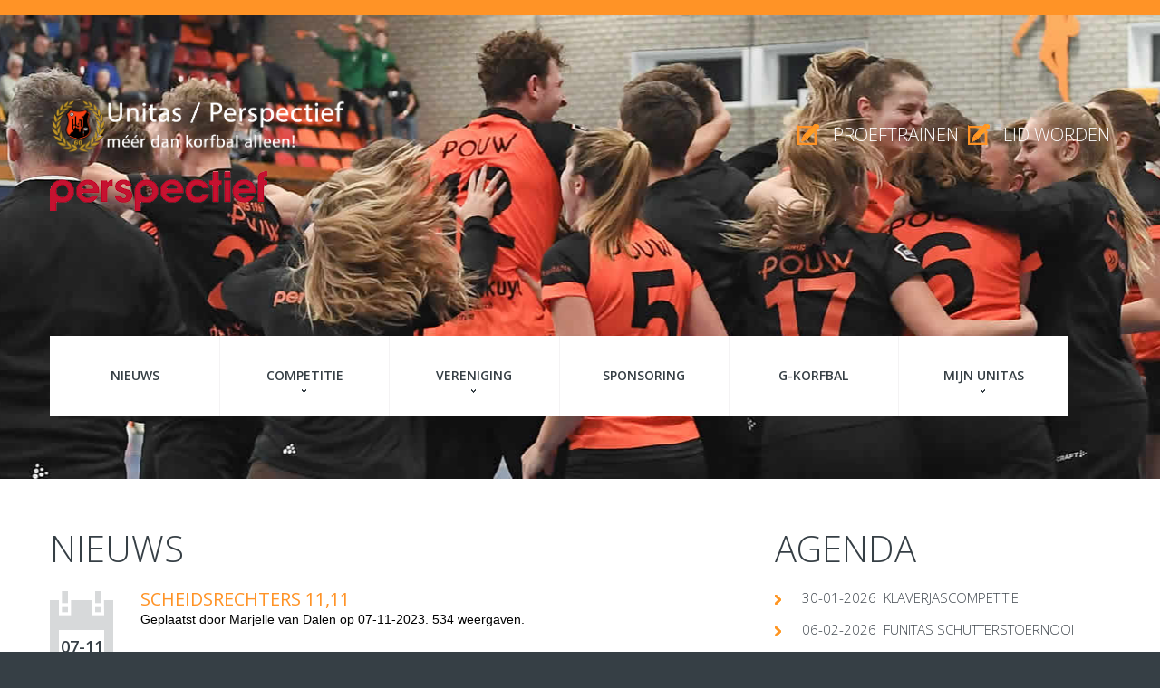

--- FILE ---
content_type: text/html; charset=UTF-8
request_url: https://www.ckvunitas-perspectief.nl/site/nieuws/bekijk/5103/scheidsrechters_11,11
body_size: 8955
content:
 
<!DOCTYPE html>
<html lang="nl">

<head>
    <meta charset="utf-8">
    <title>scheidsrechters 11,11  | c.k.v. Unitas / Perspectief</title>
    <meta name="Keywords" content="0, 1, harderwijk, adsbygoogle, broekhuis, condoor, consultancy, scheidsrechters, marjelle, makelaars, focuzop, hypotheker, sypel, sportcafe, kometrec, bike, totaal, schraverus, stukadoor, bouwbedrijf" />
    <meta name="Description" content="scheidsrechters 11,11  | c.k.v. Unitas / Perspectief">
    <base href="https://www.ckvunitas-perspectief.nl/">
    <!--[if lte IE 6]></base><![endif]-->
    <meta name="googlebot" content="index, follow">
    <meta name="robots" content="index, follow">
    <meta name="google-site-verification" content="3s07l_XcHRM9CZMJ_mjeiFRuvUFytRhoT6ruKPLpDRw">
    <meta name="revisit-after" content="7 days">
    <meta name="author" content="c.k.v. Unitas/Perspectief">
    <meta name="format-detection" content="telephone=no" />
    <meta property="og:type" content="article" />
    <meta property="og:image" content="https://www.ckvunitas-perspectief.nl/bestanden/banners/header2023-1.jpg" />
    <meta property="og:url" content="https://www.ckvunitas-perspectief.nl/site/nieuws/bekijk/5103/scheidsrechters_11,11" />
    <meta property="og:title" content="scheidsrechters 11,11  | c.k.v. Unitas / Perspectief" />
    <meta property="og:description" content="scheidsrechters 11,11  | c.k.v. Unitas / Perspectief" />
    <meta name="image" content="https://www.ckvunitas-perspectief.nl/bestanden/banners/header2023-1.jpg" />
    <meta property="og:site_name" content="ckv Unitas/Perspectief" />
    <meta property="og:locale" content="nl_NL" />
    <link rel="apple-touch-icon" sizes="180x180" href="/images/ico/apple-touch-icon.png">
    <link rel="icon" type="image/png" sizes="32x32" href="/images/ico/favicon-32x32.png">
    <link rel="icon" type="image/png" sizes="16x16" href="/images/ico/favicon-16x16.png">
    <link rel="manifest" href="/images/ico/site.webmanifest">
    <link rel="mask-icon" href="/images/ico/safari-pinned-tab.svg" color="#5bbad5">
    <link rel="shortcut icon" href="/images/ico/favicon.ico">
    <meta name="msapplication-TileColor" content="#da532c">
    <meta name="msapplication-config" content="/images/ico/browserconfig.xml">
    <meta name="theme-color" content="#FF9326">
    <link rel="stylesheet" href="css/owl.carousel.css">
    <link rel="stylesheet" href="css/camera.css?ver=1.2.5">
    <link rel="stylesheet" href="css/form.css?ver=1.2.5">
    <link rel="stylesheet" href="css/tabellen.css?ver=1.2.5">
    <link rel="stylesheet" href="css/jquery.fancybox.css" type="text/css" media="screen" />
    <link rel="stylesheet" href="css/style.css?ver=1.2.5">
    <link rel="stylesheet" href="css/video.css?ver=1.2.5">
    
    <style>
        .editbox {
            display: block;
        }

        header {
            background: url(bestanden/banners/header2023-1.jpg) center 0 no-repeat;        }
        .sf-menu>li {            
            width: 16%;
        }
    </style>

    <script src="js/jquery-1.11.1.min.js"></script>
    <script src="js/jquery-migrate-1.1.1.js"></script>
    <script src="js/script.js?ver=1.2.5"></script>
    <script src="js/superfish.js?ver=1.2.5">"></script>
    <script src="js/jquery.equalheights.js"></script>
    <script src="js/jquery.mobilemenu.js"></script>
    <script src="js/jquery.easing.1.3.js"></script>
    <script src="js/jquery.ui.totop.js"></script>
    <script src="js/owl.carousel.js"></script>
    <script src="js/camera.js"></script>
    <script src="https://cdn.datatables.net/1.10.19/js/jquery.dataTables.min.js"></script>
    <script src="https://cdn.datatables.net/responsive/2.2.3/js/dataTables.responsive.min.js"></script>

    <script src="js/unitas.js?ts=1768925649"></script>
    <!--[if (gt IE 9)|!(IE)]><!-->
    <script src="js/jquery.mobile.customized.min.js"></script>
    <!--<![endif]-->
    <script>
        function createCookie(name, value, days) {
            var expires;

            if (days) {
                var date = new Date();
                date.setTime(date.getTime() + (days * 24 * 60 * 60 * 1000));
                expires = "; expires=" + date.toGMTString();
            } else {
                expires = "";
            }
            document.cookie = encodeURIComponent(name) + "=" + encodeURIComponent(value) + expires + "; path=/";
        }

        function readCookie(name) {
            var nameEQ = encodeURIComponent(name) + "=";
            var ca = document.cookie.split(';');
            for (var i = 0; i < ca.length; i++) {
                var c = ca[i];
                while (c.charAt(0) === ' ')
                    c = c.substring(1, c.length);
                if (c.indexOf(nameEQ) === 0)
                    return decodeURIComponent(c.substring(nameEQ.length, c.length));
            }
            return null;
        }

        function eraseCookie(name) {
            createCookie(name, "", -1);
        }
        $(document).ready(function() {
            if ($('#camera_wrap').length > 0) {
                jQuery('#camera_wrap').camera({
                    loader: false,
                    pagination: true,
                    minHeight: '874',
                    thumbnails: false,
                    height: '44.82926829268293%',
                    caption: true,
                    navigation: false,
                    fx: 'mosaic'
                });
            }
            /*carousel*/
            var owl = $("#owl");
            owl.owlCarousel({
                items: 4, //10 items above 1000px browser width
                itemsDesktop: [995, 3], //5 items between 1000px and 901px
                itemsDesktopSmall: [767, 1], // betweem 900px and 601px
                itemsTablet: [700, 1], //2 items between 600 and 0
                itemsMobile: [479, 1], // itemsMobile disabled - inherit from itemsTablet option
                navigation: true,
                pagination: false
            });
            owl.trigger('owl.play', 2000); //owl.play event accept autoPlay speed as second parameter

            $().UItoTop({
                easingType: 'easeOutQuart'
            });
            $(".popup").fancybox({
                maxWidth: 1200,
                //maxHeight : 600,
                fitToView: true,
                width: '75%',
                height: '75%',
                autoSize: false,
                closeClick: false,
                openEffect: 'none',
                closeEffect: 'none',
                'afterClose': function() {
                    window.location.reload();
                },
            });
            $(".image-popup").fancybox({
                prevEffect: 'none',
                nextEffect: 'none',
                closeBtn: true,
                helpers: {
                    title: {
                        type: 'inside'
                    }
                }
            });
        });
    </script>
    <script src="js/jquery.fancybox.pack.js"></script>
    <script src="js/stacktable.js"></script>
        <!--[if lt IE 8]>
           <div style=' clear: both; text-align:center; position: relative;'>
             <a href="http://windows.microsoft.com/en-US/internet-explorer/products/ie/home?ocid=ie6_countdown_bannercode">
               <img src="http://storage.ie6countdown.com/assets/100/images/banners/warning_bar_0000_us.jpg" border="0" height="42" width="820" alt="You are using an outdated browser. For a faster, safer browsing experience, upgrade for free today." />
             </a>
          </div>
        <![endif]-->
    <!--[if lt IE 9]>
          <script src="js/html5shiv.js"></script>
          <link rel="stylesheet" media="screen" href="css/ie.css">
        <![endif]-->
            <!-- Google tag (gtag.js) -->
<script async src="https://www.googletagmanager.com/gtag/js?id=G-WGWYBGZLZK"></script>
<script>
  window.dataLayer = window.dataLayer || [];
  function gtag(){dataLayer.push(arguments);}
  gtag('js', new Date());

  gtag('config', 'G-WGWYBGZLZK');
</script>
    </head>

<body >
    

    <!--==============================header=================================-->
    <div class="main">
        <header>
            <div class="container">
                <div class="row">
                    <div class="grid_12">
                        <h1>
                            <a href="/site/frontpage">
                                <img src="images/logo.png" alt="c.k.v. Unitas/Perspectief Meer dan Korfbal alleen!">
                            </a>
                            <br />
                            <a href="https://www.perspectief.eu/" target="_blank"><img src="images/perspectief.png" alt="Logo Perspectief"></a>
                        </h1>
                        <div class="booking" ><a href="/site/paginas/bekijk/25/lid_worden">Lid worden</a></div>
                        <div class="booking" style="margin-right:10px;"><a href="/site/paginas/bekijk/4749/proeftrainen">proeftrainen</a></div>
                        
                        <div class="clear"></div>
                        <div class="menu_block ">
                            <nav class="horizontal-nav full-width horizontalNav-notprocessed">
                                <ul class="sf-menu">
	<li><a href="/site/nieuws" class="">Nieuws</a> 
		 
</li> 
	<li><a href="#" class="">Competitie</a> 
		 <ul>	<li><a href="/site/teams" class="">Teams</a> 
		 
</li> 
	<li><a href="https://www.ckvunitas-perspectief.nl/site/nieuws/bekijk/5673/trainingsschema_zaal" class="">Trainingstijden</a> 
		 
</li> 
	<li><a href="/site/competitie/programma" class="">Programma</a> 
		 
</li> 
	<li><a href="/site/competitie/uitslagen" class="">Uitslagen</a> 
		 
</li> 
	<li><a href="/site/competitie/standen" class="">Standen</a> 
		 
</li> 
	<li><a href="/site/competitie/kruistabellen" class="">Kruistabellen</a> 
		 
</li> 
	<li><a href="/site/competitie/wedstrijdverslagen" class="">Wedstrijdverslagen</a> 
		 
</li> 
	<li><a href="/site/competitie/scheidsrechters" class="">Scheidsrechters</a> 
		 
</li> 
	<li><a href="/site/competitie/autorijders" class="">Autorijders</a> 
		 
</li> 
	<li><a href="/site/nieuws/bekijk/5385/zaalwachtschema" class="">Zaalwacht schema</a> 
		 
</li> 
	<li><a href="/site/competitie/reiskosten" class="">Reiskosten declareren</a> 
		 
</li> 
 </ul> 
</li> 
	<li><a href="#" class="">Vereniging</a> 
		 <ul>	<li><a href="/site/paginas/bekijk/1131/historie" class="">Historie</a> 
		 
</li> 
	<li><a href="/site/paginas/bekijk/25/lid_worden" class="">Leden informatie</a> 
		 <ul>	<li><a href="/site/paginas/bekijk/4749/proeftrainen" class="">proeftrainen</a> 
		 
</li> 
	<li><a href="/site/paginas/bekijk/25/lid_worden" class="">Lid worden</a> 
		 
</li> 
	<li><a href="/site/paginas/bekijk/4748/contributie" class="">Contributie</a> 
		 
</li> 
	<li><a href="/site/paginas/bekijk/4750/afmelden" class="">afmelden</a> 
		 
</li> 
	<li><a href="/site/paginas/bekijk/4796/wijzigingen_doorgeven" class="">Wijzigingen doorgeven</a> 
		 
</li> 
	<li><a href="/site/paginas/bekijk/4746/vertrouwenspersoon" class="">Vertrouwenspersoon</a> 
		 
</li> 
	<li><a href="https://www.ckvunitas-perspectief.nl/unipas" class="">De Unipas</a> 
		 
</li> 
 </ul> 
</li> 
	<li><a href="/site/paginas/bekijk/4559/wie_doet_wat" class="">Wie doet wat</a> 
		 
</li> 
	<li><a href="/site/paginas/bekijk/4746/veilige_sportomgeving" class="">Vertrouwenspersoon</a> 
		 
</li> 
	<li><a href="/site/sponsoring" class="">Sponsoren</a> 
		 
</li> 
	<li><a href="/site/nieuws/bekijk/5361/vog__gedragsregels_unitasperspectief" class="">VOG en gedragsregels</a> 
		 
</li> 
	<li><a href="/bestanden/bestuur/Huis-%20en%20gedragsregels%20sportpark%20Slingerbos.pdf" class="">Huis- en gedragsregels sportpark Slingerbos</a> 
		 
</li> 
	<li><a href="https://ckvunitas.teamshop.club/" class="">Webshop</a> 
		 
</li> 
	<li><a href="/site/clubinformatie/vrijwilligerscoordinatoren" class="">Vrijwilligerscoordinatoren</a> 
		 
</li> 
	<li><a href="/site/contact" class="">Contact &amp; Route</a> 
		 
</li> 
 </ul> 
</li> 
	<li><a href="https://www.ckvunitas-perspectief.nl/site/sponsoring" class="">Sponsoring</a> 
		 
</li> 
	<li><a href="https://www.ckvunitas-perspectief.nl/site/nieuws/bekijk/5164/een_nieuw_avontuur_bij_ckv_unitasperspectief_g-korfbal" class="">G-korfbal</a> 
		 
</li> 
	<li><a href="#" class="">Mijn Unitas</a> 
		 <ul><li><a href="/site/inloggen" class="">Inloggen</a></li>  </ul> 
</li> 
 </ul>                             </nav>
                            <div class="clear"></div>
                        </div>
                        <div class="clear"></div>
                    </div>
                </div>
            </div>
            
        </header>
        
        <!--==============================content================================-->
        <div class="content">
    <div class="container">
        <div class="row">
            <div class="grid_8">
                <h3><a href="/site/nieuws" title="Nieuws">Nieuws</a></h3>
                                                        <div class="blog">
                        <div class="date">07-11</div>
                        <div class="extra_wrapper">
                            <div class="text1 col1">
                                <a href="https://www.ckvunitas-perspectief.nl/site/nieuws/bekijk/5103/scheidsrechters_11,11">scheidsrechters 11,11</a>
                                                            </div>
                            <div class="links">Geplaatst door <a href="/site/profiel/bekijk/980">Marjelle van Dalen</a>	op 07-11-2023. 534 weergaven.
                            </div>
                        </div>
                        <div class="clear"></div>
                        <div class="extra_wrapper">
                            <div class="newsitem">
                                <p>Op de site staan de scheidsrechters voor a.s. zaterdag 11/11 ingevoerd de rest van de planning zaalseizoen volgt zsm</p>

<p>Groeten Marjelle</p>
                                
                            </div>
                        </div>
                    </div>
                    
                    <hr class="hr" />
                   
            </div>
            <div class="grid_4">      	
                                                                                                    <h3>Agenda</h3>
                    <ul class="list l1">
                        <li><a href="/site/nieuws/bekijk//">30-01-2026&nbsp;&nbsp;klaverjascompetitie</a></li><li><a href="/site/nieuws/bekijk/5747/de_nieuwe_datum_van_het_schutterstoernooi_is_bekend">06-02-2026&nbsp;&nbsp;Funitas schutterstoernooi</a></li><li><a href="/site/nieuws/bekijk/5653/start_klaverjascompetitie">27-02-2026&nbsp;&nbsp;klaverjascompetitie</a></li><li><a href="/site/nieuws/bekijk/5653/start_klaverjascompetitie">27-03-2026&nbsp;&nbsp;klaverjascompetitie</a></li><li><a href="/site/nieuws/bekijk/5653/start_klaverjascompetitie">24-04-2026&nbsp;&nbsp;klaverjascompetitie</a></li><li><a href="/site/nieuws/bekijk/5653/start_klaverjascompetitie">29-05-2026&nbsp;&nbsp;klaverjascompetitie</a></li>                    </ul>
                                <h3>Webshop</h3>
                <div>
                    <a href="/webshop/">
                        <img src="/bestanden/webshop/CKV%20UNITAS-281x280pixels.png" alt="webshop"/>
                    </a>
                    <br />
                   
                </div>
                <h3>Archief</h3>
                                <ul class="list l1">
                    <li><a href="/site/nieuws/archief/01-2026/januari_2026">januari 2026</a></li>
                    <li><a href="/site/nieuws/archief/12-2025/december_2025">december 2025</a></li>          
                    <li><a href="/site/nieuws/archief/11-2025/november_2025">november 2025</a></li>          
                    <li><a href="/site/nieuws/archief/10-2025/oktober_2025">oktober 2025</a></li>
                    <li><a href="/site/nieuws/archief/09-2025/september_2025">september 2025</a></li>
                    <li><a href="/site/nieuws/archief/08-2025/augustus_2025">augustus 2025</a></li>
                    <li><a href="/site/nieuws/archief/07-2025/juli_2025">juli 2025</a></li>
                    <li><a href="/site/nieuws/archief/06-2025/juni_2025">juni 2025</a></li>
                    <li><a href="/site/nieuws/archief/05-2025/mei_2025">mei 2025</a></li>
                    <li><a href="/site/nieuws/archief/04-2025/april_2025">april 2025</a></li>
                </ul>
                <h3>Reclame</h3>
                <div>
                    <script async src="//pagead2.googlesyndication.com/pagead/js/adsbygoogle.js"></script>
                    <!-- Unitas Nieuws Pagina -->
                    <ins class="adsbygoogle"
                         style="display:block"
                         data-ad-client="ca-pub-6214186226621189"
                         data-ad-slot="4285197008"
                         data-ad-format="auto"
                         data-full-width-responsive="true"></ins>
                    <script>
                    (adsbygoogle = window.adsbygoogle || []).push({});
                    </script>
                    <div id="mk-slider"></div>
                    <script src="https://www.sponsorlink.nl/js/snippet.js?key=57b58a41-c2d1-4f08-8228-f0147e507f5c"></script>
                </div>
            </div>
        </div>
        <div class="row">
            <!-- Sponsoren -->
<div class="grid_12 oh">
    <h3 class="mb0">Sponsoren</h3>
    <div id="owl">
                                    <div class="item">
                    <img src="/bestanden/bestanden/sponsoren/2016-2017/perspectief.jpg" alt="Perspectief">
                    <div class="extra_wrapper">
                        <div class="text1 col1">
                            <a href="https://www.perspectief.eu" target="_blank">Perspectief</a>
                        </div>
                    </div>
                </div>
                                                <div class="item">
                    <img src="/bestanden/bestanden/sponsoren/Uploaden%20juni%202025/Gold%20dry.png" alt="Gold Dry">
                    <div class="extra_wrapper">
                        <div class="text1 col1">
                            <a href="https://golddry.nl/?gad_source=1&gad_campaignid=11258564043&gbraid=0AAAAACNeY07-v0vHgqwvPwHZe1tXrvtYu&gclid=Cj0KCQjw5c_FBhDJARIsAIcmHK_Bjakeg0FRvaLhvKyOG2HbRGikPO_vau9rhHNK2z6AF8jVnscgLM8aAmC0EALw_wcB" target="_blank">Gold Dry</a>
                        </div>
                    </div>
                </div>
                                                <div class="item">
                    <img src="/bestanden/bestanden/sponsoren/Lentink%20de%20Jonge(1).png" alt="Lentink de Jonge">
                    <div class="extra_wrapper">
                        <div class="text1 col1">
                            <a href="https://www.lentinkdejonge.nl/" target="_blank">Lentink de Jonge</a>
                        </div>
                    </div>
                </div>
                                                <div class="item">
                    <img src="/bestanden/bestanden/sponsoren/Iso%20Groep.png" alt="Iso Groep">
                    <div class="extra_wrapper">
                        <div class="text1 col1">
                            <a href="https://www.isogroep.nl/" target="_blank">Iso Groep</a>
                        </div>
                    </div>
                </div>
                                                <div class="item">
                    <img src="/bestanden/bestanden/sponsoren/Pouw(1).png" alt="Pouw">
                    <div class="extra_wrapper">
                        <div class="text1 col1">
                            <a href="https://www.pouw.nl/" target="_blank">Pouw</a>
                        </div>
                    </div>
                </div>
                                                <div class="item">
                    <img src="/bestanden/bestanden/sponsoren/Bidfood%20beter.jpg" alt="Bidfood">
                    <div class="extra_wrapper">
                        <div class="text1 col1">
                            <a href="https://www.bidfood.nl/" target="_blank">Bidfood</a>
                        </div>
                    </div>
                </div>
                                                <div class="item">
                    <img src="/bestanden/bestanden/sponsoren/Gezichtverfijning.png" alt="Gezichtsverfijning">
                    <div class="extra_wrapper">
                        <div class="text1 col1">
                            <a href="https://gezichtsverfijning.nl/" target="_blank">Gezichtsverfijning</a>
                        </div>
                    </div>
                </div>
                                                <div class="item">
                    <img src="/bestanden/bestanden/sponsoren/logo/Therapeutisch-Centrum-De-Berekuyl.png" alt="De Berekuyl">
                    <div class="extra_wrapper">
                        <div class="text1 col1">
                            <a href="https://www.deberekuyl.nl/" target="_blank">De Berekuyl</a>
                        </div>
                    </div>
                </div>
                                                <div class="item">
                    <img src="/bestanden/bestanden/sponsoren/2016-2017/bartjansen.jpg" alt="Bart Jansen Makelaars">
                    <div class="extra_wrapper">
                        <div class="text1 col1">
                            <a href="http://www.bartjansenmakelaars.nl/" target="_blank">Bart Jansen Makelaars</a>
                        </div>
                    </div>
                </div>
                                                <div class="item">
                    <img src="/bestanden/bestanden/sponsoren/Uploaden%20juni%202025/KV%20Consultancy.png" alt="KV Consultancy">
                    <div class="extra_wrapper">
                        <div class="text1 col1">
                            <a href="https://kv.nl/" target="_blank">KV Consultancy</a>
                        </div>
                    </div>
                </div>
                                                <div class="item">
                    <img src="/bestanden/bestanden/sponsoren/Rabobank.jpg" alt="Rabobank Randmeren">
                    <div class="extra_wrapper">
                        <div class="text1 col1">
                            <a href="https://www.rabobank.nl/particulieren" target="_blank">Rabobank Randmeren</a>
                        </div>
                    </div>
                </div>
                                                <div class="item">
                    <img src="/bestanden/sponsoren/logo/Qimarox.png" alt="Qimarox">
                    <div class="extra_wrapper">
                        <div class="text1 col1">
                            <a href="http://www.qimarox.com/" target="_blank">Qimarox</a>
                        </div>
                    </div>
                </div>
                                                <div class="item">
                    <img src="/bestanden/bestanden/sponsoren/Ziezo%20Kidscorner.png" alt="Ziezo Kidscorner">
                    <div class="extra_wrapper">
                        <div class="text1 col1">
                            <a href="https://www.ziezoharderwijk.nl/" target="_blank">Ziezo Kidscorner</a>
                        </div>
                    </div>
                </div>
                                                <div class="item">
                    <img src="/bestanden/bestanden/sponsoren/2016-2017/Beaumetica-logo.jpg" alt="Beaumetica">
                    <div class="extra_wrapper">
                        <div class="text1 col1">
                            <a href="https://www.facebook.com/Beaumetica" target="_blank">Beaumetica</a>
                        </div>
                    </div>
                </div>
                                                <div class="item">
                    <img src="/bestanden/bestanden/sponsoren/2016-2017/vandrunen.jpg" alt="Van Drunen Installatiegroep">
                    <div class="extra_wrapper">
                        <div class="text1 col1">
                            <a href="http://www.vandrunenbv.nl/" target="_blank">Van Drunen Installatiegroep</a>
                        </div>
                    </div>
                </div>
                                                <div class="item">
                    <img src="/bestanden/bestanden/sponsoren/Become.png" alt="Become-IT">
                    <div class="extra_wrapper">
                        <div class="text1 col1">
                            <a href="https://www.become-it.nl/" target="_blank">Become-IT</a>
                        </div>
                    </div>
                </div>
                                                <div class="item">
                    <img src="/bestanden/bestanden/sponsoren/debadzaak.jpg" alt="De Badzaak Harderwijk">
                    <div class="extra_wrapper">
                        <div class="text1 col1">
                            <a href="https://www.debadzaak.nl/" target="_blank">De Badzaak Harderwijk</a>
                        </div>
                    </div>
                </div>
                                                <div class="item">
                    <img src="/bestanden/bestanden/sponsoren/Epe%20Accountants.jfif" alt="Epe Accountants">
                    <div class="extra_wrapper">
                        <div class="text1 col1">
                            <a href="https://www.epeaccountants.nl/" target="_blank">Epe Accountants</a>
                        </div>
                    </div>
                </div>
                                                <div class="item">
                    <img src="/bestanden/bestanden/sponsoren/Mastenbroek.jpg" alt="Garage Mastenbroek">
                    <div class="extra_wrapper">
                        <div class="text1 col1">
                            <a href="https://www.garagemastenbroek.nl/" target="_blank">Garage Mastenbroek</a>
                        </div>
                    </div>
                </div>
                                                <div class="item">
                    <img src="/bestanden/bestanden/sponsoren/egbert.png" alt="Egbert van der Vegt">
                    <div class="extra_wrapper">
                        <div class="text1 col1">
                            <a href="https://www.egbertvandervegt.nl/" target="_blank">Egbert van der Vegt</a>
                        </div>
                    </div>
                </div>
                                                <div class="item">
                    <img src="/bestanden/bestanden/sponsoren/Uploaden%20juni%202025/Krofs.png" alt="KROFS">
                    <div class="extra_wrapper">
                        <div class="text1 col1">
                            <a href="https://krofs.nl/" target="_blank">KROFS</a>
                        </div>
                    </div>
                </div>
                                                <div class="item">
                    <img src="/bestanden/bestanden/sponsoren/Uploaden%20juni%202025/Condoor.png" alt="Condoor">
                    <div class="extra_wrapper">
                        <div class="text1 col1">
                            <a href="https://www.condoor.com/" target="_blank">Condoor</a>
                        </div>
                    </div>
                </div>
                                                <div class="item">
                    <img src="/bestanden/bestanden/sponsoren/Hans%20%26%20Grietje.png" alt="Hans & Grietje Pannenkoekenhuis">
                    <div class="extra_wrapper">
                        <div class="text1 col1">
                            <a href="https://www.hansengrietjezeewolde.nl/" target="_blank">Hans & Grietje Pannenkoekenhuis</a>
                        </div>
                    </div>
                </div>
                                                <div class="item">
                    <img src="/bestanden/bestanden/sponsoren/TS%20consultants.JPG" alt="TS Consultants">
                    <div class="extra_wrapper">
                        <div class="text1 col1">
                            <a href="https://ts-consultants.nl/" target="_blank">TS Consultants</a>
                        </div>
                    </div>
                </div>
                                                <div class="item">
                    <img src="/bestanden/bestanden/sponsoren/Kapsalon%20Vink.jpg" alt="Kapsalon Vink">
                    <div class="extra_wrapper">
                        <div class="text1 col1">
                            <a href="https://www.kapsalonvink.nl/" target="_blank">Kapsalon Vink</a>
                        </div>
                    </div>
                </div>
                                                <div class="item">
                    <img src="/bestanden/bestanden/sponsoren/2016-2017/althaea_bloemsierkunst.jpg" alt="Althaea Bloemsierkunst">
                    <div class="extra_wrapper">
                        <div class="text1 col1">
                            <a href="http://www.althaea.nl" target="_blank">Althaea Bloemsierkunst</a>
                        </div>
                    </div>
                </div>
                                                <div class="item">
                    <img src="/bestanden/bestanden/sponsoren/Markant%20Internet.jfif" alt="Markant Internet">
                    <div class="extra_wrapper">
                        <div class="text1 col1">
                            <a href="https://www.markantinternet.nl/" target="_blank">Markant Internet</a>
                        </div>
                    </div>
                </div>
                                                <div class="item">
                    <img src="/bestanden/bestanden/sponsoren/Uploaden%20juni%202025/Haan%20tankstations.png" alt="De Haan Tankstations">
                    <div class="extra_wrapper">
                        <div class="text1 col1">
                            <a href="https://tankstation.nl/" target="_blank">De Haan Tankstations</a>
                        </div>
                    </div>
                </div>
                                                <div class="item">
                    <img src="/bestanden/bestanden/sponsoren/Veluwtech.jpg" alt="Veluwtech">
                    <div class="extra_wrapper">
                        <div class="text1 col1">
                            <a href="https://veluwtech.nl/" target="_blank">Veluwtech</a>
                        </div>
                    </div>
                </div>
                                                <div class="item">
                    <img src="/bestanden/bestanden/sponsoren/VJ%20Installatietechniek.png" alt="VJ Installatietechniek">
                    <div class="extra_wrapper">
                        <div class="text1 col1">
                            <a href="https://www.vj-installatietechniek.nl/" target="_blank">VJ Installatietechniek</a>
                        </div>
                    </div>
                </div>
                                                <div class="item">
                    <img src="/bestanden/bestanden/sponsoren/Uploaden%20juni%202025/Broekhuis.png" alt="Broekhuis">
                    <div class="extra_wrapper">
                        <div class="text1 col1">
                            <a href="https://broekhuis.nl/?_gl=1*7s24a6*_up*MQ..*_gs*MQ..&gclid=Cj0KCQjw5c_FBhDJARIsAIcmHK-nHLd7E6FZZ4DJFZluNEEYR6_prWzLZuqsbb0M4DpnMI6trHCBHr8aAk1NEALw_wcB&gbraid=0AAAAAqGRh9AOzSMsgfIqvF3yjcnLHUM2F" target="_blank">Broekhuis</a>
                        </div>
                    </div>
                </div>
                                                <div class="item">
                    <img src="/bestanden/bestanden/sponsoren/Uploaden%20juni%202025/RUMI.png" alt="Allround spuiterij RUMI">
                    <div class="extra_wrapper">
                        <div class="text1 col1">
                            <a href="https://www.spuiterijrumi.nl/" target="_blank">Allround spuiterij RUMI</a>
                        </div>
                    </div>
                </div>
                                                <div class="item">
                    <img src="/bestanden/bestanden/sponsoren/Schoonpannendak.png" alt="schoonpannendak.nl">
                    <div class="extra_wrapper">
                        <div class="text1 col1">
                            <a href="https://www.schoonpannendak.nl/" target="_blank">schoonpannendak.nl</a>
                        </div>
                    </div>
                </div>
                                                <div class="item">
                    <img src="/bestanden/bestanden/sponsoren/Uploaden%20juni%202025/de%209%20maanden%20verloskunde.png" alt="Verloskundigenpraktijk De 9 Maanden">
                    <div class="extra_wrapper">
                        <div class="text1 col1">
                            <a href="https://www.de9maanden.nl/" target="_blank">Verloskundigenpraktijk De 9 Maanden</a>
                        </div>
                    </div>
                </div>
                                                <div class="item">
                    <img src="/bestanden/bestanden/sponsoren/Soliclean.png" alt="Soli Clean B.V.">
                    <div class="extra_wrapper">
                        <div class="text1 col1">
                            <a href="https://www.soliclean.nl/" target="_blank">Soli Clean B.V.</a>
                        </div>
                    </div>
                </div>
                                                <div class="item">
                    <img src="/bestanden/bestanden/sponsoren/Active_Group_Logo_1.avif" alt="Active Group">
                    <div class="extra_wrapper">
                        <div class="text1 col1">
                            <a href="https://activegroup.nl/" target="_blank">Active Group</a>
                        </div>
                    </div>
                </div>
                                                <div class="item">
                    <img src="/bestanden/bestanden/sponsoren/SAL%20Keukendesign.png" alt="SAL. Keukendesign">
                    <div class="extra_wrapper">
                        <div class="text1 col1">
                            <a href="https://salkeukendesign.nl/?gad_source=1&gad_campaignid=20028970223&gbraid=0AAAAApkI6byuBWN8ngJbpjYmny9FYtPb6&gclid=Cj0KCQjw5c_FBhDJARIsAIcmHK-EkbRaNXHAnTu_RQVhVEtPoSwo4ghqdQHT9XClQZK-W9fd1M8Ukc4aAoS7EALw_wcB" target="_blank">SAL. Keukendesign</a>
                        </div>
                    </div>
                </div>
                                                <div class="item">
                    <img src="/bestanden/bestanden/sponsoren/logo/ontwiqqel.png" alt="Ontwiqqel">
                    <div class="extra_wrapper">
                        <div class="text1 col1">
                            <a href="https://ontwiqqel.nl" target="_blank">Ontwiqqel</a>
                        </div>
                    </div>
                </div>
                                                <div class="item">
                    <img src="/bestanden/bestanden/sponsoren/Martijn%20Darts(1).png" alt="Martijn Darts">
                    <div class="extra_wrapper">
                        <div class="text1 col1">
                            <a href="" target="_blank">Martijn Darts</a>
                        </div>
                    </div>
                </div>
                                                <div class="item">
                    <img src="/bestanden/bestanden/sponsoren/JAM.png" alt="JAM Harderwijk">
                    <div class="extra_wrapper">
                        <div class="text1 col1">
                            <a href="https://jamharderwijk.nl/" target="_blank">JAM Harderwijk</a>
                        </div>
                    </div>
                </div>
                                                <div class="item">
                    <img src="/bestanden/bestanden/sponsoren/2016-2017/reinier-grotenhuis.png" alt="Glaszettersbedrijf Reinier Grotenhuis">
                    <div class="extra_wrapper">
                        <div class="text1 col1">
                            <a href="http://www.glasgrotenhuis.nl/" target="_blank">Glaszettersbedrijf Reinier Grotenhuis</a>
                        </div>
                    </div>
                </div>
                                                <div class="item">
                    <img src="/bestanden/bestanden/sponsoren/2016-2017/condoor.png" alt="ConDoor">
                    <div class="extra_wrapper">
                        <div class="text1 col1">
                            <a href="http://www.condoor.com/" target="_blank">ConDoor</a>
                        </div>
                    </div>
                </div>
                                                <div class="item">
                    <img src="/bestanden/bestanden/sponsoren/Anders%20Invest.jpg" alt="Anders Invest">
                    <div class="extra_wrapper">
                        <div class="text1 col1">
                            <a href="https://andersinvest.nl/nl" target="_blank">Anders Invest</a>
                        </div>
                    </div>
                </div>
                                                <div class="item">
                    <img src="/bestanden/bestanden/sponsoren/2016-2017/wuestman.jpg" alt="Wuestman">
                    <div class="extra_wrapper">
                        <div class="text1 col1">
                            <a href="http://www.wuestman.nl" target="_blank">Wuestman</a>
                        </div>
                    </div>
                </div>
                                                <div class="item">
                    <img src="/bestanden/bestanden/sponsoren/2016-2017/Analyze-Team.png" alt="AnalyzeTeam">
                    <div class="extra_wrapper">
                        <div class="text1 col1">
                            <a href="http://www.analyze.team" target="_blank">AnalyzeTeam</a>
                        </div>
                    </div>
                </div>
                                                <div class="item">
                    <img src="/bestanden/bestanden/sponsoren/Inform.png" alt="Inform">
                    <div class="extra_wrapper">
                        <div class="text1 col1">
                            <a href="https://www.inform.nl/" target="_blank">Inform</a>
                        </div>
                    </div>
                </div>
                                                <div class="item">
                    <img src="/bestanden/bestanden/sponsoren/De%20Slager%20Thuis.jpg" alt="De Slager Thuis">
                    <div class="extra_wrapper">
                        <div class="text1 col1">
                            <a href="https://www.deslagerthuis.nl/" target="_blank">De Slager Thuis</a>
                        </div>
                    </div>
                </div>
                                                <div class="item">
                    <img src="/bestanden/bestanden/sponsoren/2%20zaken.png" alt="2 zaken">
                    <div class="extra_wrapper">
                        <div class="text1 col1">
                            <a href="https://tweezaken.nl/" target="_blank">2 zaken</a>
                        </div>
                    </div>
                </div>
                                                <div class="item">
                    <img src="/bestanden/bestanden/sponsoren/Biofood.png" alt="Bio Food Diervoeding">
                    <div class="extra_wrapper">
                        <div class="text1 col1">
                            <a href="http://www.biofooddiervoeding.nl/" target="_blank">Bio Food Diervoeding</a>
                        </div>
                    </div>
                </div>
                                                <div class="item">
                    <img src="/bestanden/bestanden/sponsoren/Klaas%20de%20Poel%20Consultancy.png" alt="Klaas de Poel Consultancy">
                    <div class="extra_wrapper">
                        <div class="text1 col1">
                            <a href="https://klaasdepoelconsultancy.nl/" target="_blank">Klaas de Poel Consultancy</a>
                        </div>
                    </div>
                </div>
                                                <div class="item">
                    <img src="/bestanden/bestanden/sponsoren/Uploaden%20juni%202025/Inmind.png" alt="Inmind">
                    <div class="extra_wrapper">
                        <div class="text1 col1">
                            <a href="https://www.inmind.nl/" target="_blank">Inmind</a>
                        </div>
                    </div>
                </div>
                                                <div class="item">
                    <img src="/bestanden/bestanden/sponsoren/logo/cafe-ome-co.png" alt="Cafe Ome Co">
                    <div class="extra_wrapper">
                        <div class="text1 col1">
                            <a href="http://www.cafeomeco.nl/" target="_blank">Cafe Ome Co</a>
                        </div>
                    </div>
                </div>
                                                <div class="item">
                    <img src="/bestanden/bestanden/sponsoren/Uploaden%20juni%202025/van%20de%20Beek%20Infra.png" alt="Van de Beek Infra B.V.">
                    <div class="extra_wrapper">
                        <div class="text1 col1">
                            <a href="https://vandebeekinfra.nl/" target="_blank">Van de Beek Infra B.V.</a>
                        </div>
                    </div>
                </div>
                                                <div class="item">
                    <img src="/bestanden/bestanden/sponsoren/Mark%20%26%20Robert(1).png" alt="Mark & Robert">
                    <div class="extra_wrapper">
                        <div class="text1 col1">
                            <a href="" target="_blank">Mark & Robert</a>
                        </div>
                    </div>
                </div>
                                                <div class="item">
                    <img src="/bestanden/bestanden/sponsoren/Randmeer-makelaarszwart.jpg" alt="Randmeer Makelaars">
                    <div class="extra_wrapper">
                        <div class="text1 col1">
                            <a href="https://www.randmeermakelaars.nl/" target="_blank">Randmeer Makelaars</a>
                        </div>
                    </div>
                </div>
                                                <div class="item">
                    <img src="/bestanden/bestanden/sponsoren/logo/camas-it.png" alt="Camas IT">
                    <div class="extra_wrapper">
                        <div class="text1 col1">
                            <a href="https://www.camasit.nl" target="_blank">Camas IT</a>
                        </div>
                    </div>
                </div>
                                                <div class="item">
                    <img src="/bestanden/bestanden/sponsoren/logo/sportcafe-de-sypel.PNG" alt="Sportcafe de Sypel">
                    <div class="extra_wrapper">
                        <div class="text1 col1">
                            <a href="https://www.sportcafedesypel.nl/" target="_blank">Sportcafe de Sypel</a>
                        </div>
                    </div>
                </div>
                                                <div class="item">
                    <img src="/bestanden/bestanden/sponsoren/Kometrec.png" alt="Kometrec ">
                    <div class="extra_wrapper">
                        <div class="text1 col1">
                            <a href="http://kometrec.com/" target="_blank">Kometrec </a>
                        </div>
                    </div>
                </div>
                                                <div class="item">
                    <img src="/bestanden/bestanden/sponsoren/2016-2017/schraverus.jpg" alt="Bike Totaal Schraverus">
                    <div class="extra_wrapper">
                        <div class="text1 col1">
                            <a href="http://www.schraverusfietsen.nl" target="_blank">Bike Totaal Schraverus</a>
                        </div>
                    </div>
                </div>
                                                <div class="item">
                    <img src="/bestanden/bestanden/sponsoren/Hypotheker.png" alt="De Hypotheker">
                    <div class="extra_wrapper">
                        <div class="text1 col1">
                            <a href="https://www.hypotheker.nl/campagnes/afspraak-hypotheekgesprek/?utm_source=google&utm_medium=cpc&utm_content=branded&utm_campaign=MCMP9D056D1414ED64AF81B06B5754D737&gad_source=1&gad_campaignid=43383381&gbraid=0AAAAAD3euKdsKyLYLhD76Eb6yzN5nUxK7&gclid=Cj0KCQ" target="_blank">De Hypotheker</a>
                        </div>
                    </div>
                </div>
                                                <div class="item">
                    <img src="/bestanden/bestanden/sponsoren/Focuzop.png" alt="Focuzop">
                    <div class="extra_wrapper">
                        <div class="text1 col1">
                            <a href="https://www.focuzop.nl/" target="_blank">Focuzop</a>
                        </div>
                    </div>
                </div>
                                                <div class="item">
                    <img src="/bestanden/bestanden/sponsoren/Bijsterbosch.jpg" alt="N.Bijsterbosch stukadoor en afbouwbedrijf">
                    <div class="extra_wrapper">
                        <div class="text1 col1">
                            <a href="https://www.instagram.com/bijsterbosch.n/" target="_blank">N.Bijsterbosch stukadoor en afbouwbedrijf</a>
                        </div>
                    </div>
                </div>
                                                <div class="item">
                    <img src="/bestanden/bestanden/sponsoren/KB%20Installatie_Montage.jpeg" alt="KB Installatie & montage">
                    <div class="extra_wrapper">
                        <div class="text1 col1">
                            <a href="http://" target="_blank">KB Installatie & montage</a>
                        </div>
                    </div>
                </div>
                                                <div class="item">
                    <img src="/bestanden/bestanden/sponsoren/Spring.jpeg" alt="Spring">
                    <div class="extra_wrapper">
                        <div class="text1 col1">
                            <a href="https://spring.co.nl/" target="_blank">Spring</a>
                        </div>
                    </div>
                </div>
                                                <div class="item">
                    <img src="/bestanden/bestanden/sponsoren/logo/trendz.png" alt="Trendz">
                    <div class="extra_wrapper">
                        <div class="text1 col1">
                            <a href="https://www.trendzonline.nl/ " target="_blank">Trendz</a>
                        </div>
                    </div>
                </div>
                                                <div class="item">
                    <img src="/bestanden/bestanden/sponsoren/Uploaden%20juni%202025/Wegro.png" alt="Bouwbedrijf Wegro B.V.">
                    <div class="extra_wrapper">
                        <div class="text1 col1">
                            <a href="https://www.bouwbedrijfwegro.nl/" target="_blank">Bouwbedrijf Wegro B.V.</a>
                        </div>
                    </div>
                </div>
                                                <div class="item">
                    <img src="/bestanden/bestanden/sponsoren/Lampenshoponline.png" alt="Lampen ShopOnline">
                    <div class="extra_wrapper">
                        <div class="text1 col1">
                            <a href="https://www.lampenshoponline.com/" target="_blank">Lampen ShopOnline</a>
                        </div>
                    </div>
                </div>
                                                <div class="item">
                    <img src="/bestanden/bestanden/sponsoren/Brownies%20Downies.png" alt="Brownies & Downies">
                    <div class="extra_wrapper">
                        <div class="text1 col1">
                            <a href="https://www.browniesanddownies.nl/" target="_blank">Brownies & Downies</a>
                        </div>
                    </div>
                </div>
                                                <div class="item">
                    <img src="/bestanden/bestanden/sponsoren/Que-tech%202.png" alt="Que-tech">
                    <div class="extra_wrapper">
                        <div class="text1 col1">
                            <a href="https://que-tech.nl/" target="_blank">Que-tech</a>
                        </div>
                    </div>
                </div>
                                                <div class="item">
                    <img src="/bestanden/bestanden/sponsoren/2016-2017/boonestro.png" alt="Bonestroo Bootmotoren">
                    <div class="extra_wrapper">
                        <div class="text1 col1">
                            <a href="http://www.bonestroo.nl/" target="_blank">Bonestroo Bootmotoren</a>
                        </div>
                    </div>
                </div>
                                                <div class="item">
                    <img src="/bestanden/bestanden/sponsoren/Uploaden%20juni%202025/IExist.png" alt="iExist - Webdesign & Online Marketing Bureau">
                    <div class="extra_wrapper">
                        <div class="text1 col1">
                            <a href="https://www.iexist.nl/" target="_blank">iExist - Webdesign & Online Marketing Bureau</a>
                        </div>
                    </div>
                </div>
                                                <div class="item">
                    <img src="/bestanden/bestanden/sponsoren/nextSense-%23008DB9.png" alt="Nextsense">
                    <div class="extra_wrapper">
                        <div class="text1 col1">
                            <a href="http://" target="_blank">Nextsense</a>
                        </div>
                    </div>
                </div>
                                                <div class="item">
                    <img src="/bestanden/bestanden/sponsoren/Textline.png" alt="Textline">
                    <div class="extra_wrapper">
                        <div class="text1 col1">
                            <a href="https://www.text-line.nl/" target="_blank">Textline</a>
                        </div>
                    </div>
                </div>
                                                <div class="item">
                    <img src="/bestanden/bestanden/sponsoren/2016-2017/KERN-notarissen_logo.jpg" alt="Kern Notarissen">
                    <div class="extra_wrapper">
                        <div class="text1 col1">
                            <a href="http://www.kernnotarissen.nl" target="_blank">Kern Notarissen</a>
                        </div>
                    </div>
                </div>
                                                <div class="item">
                    <img src="/bestanden/bestanden/sponsoren/Padel%20station.png" alt="Padel Station Harderwijk">
                    <div class="extra_wrapper">
                        <div class="text1 col1">
                            <a href="https://www.padel-station.nl/" target="_blank">Padel Station Harderwijk</a>
                        </div>
                    </div>
                </div>
                                                <div class="item">
                    <img src="/bestanden/bestanden/sponsoren/logo/sight.png" alt="Sight Landscaping">
                    <div class="extra_wrapper">
                        <div class="text1 col1">
                            <a href="https://www.sightlandscaping.nl/" target="_blank">Sight Landscaping</a>
                        </div>
                    </div>
                </div>
                                                <div class="item">
                    <img src="/bestanden/bestanden/sponsoren/Uploaden%20juni%202025/Catering%20van%20den%20Berg.png" alt="Catering van den Berg">
                    <div class="extra_wrapper">
                        <div class="text1 col1">
                            <a href="https://www.cateringvandenberg.nl/" target="_blank">Catering van den Berg</a>
                        </div>
                    </div>
                </div>
                                                <div class="item">
                    <img src="/bestanden/bestanden/sponsoren/Uploaden%20juni%202025/Blankespoor_logo.png" alt="Blankespoor Putten">
                    <div class="extra_wrapper">
                        <div class="text1 col1">
                            <a href="https://www.blankespoorputten.nl/" target="_blank">Blankespoor Putten</a>
                        </div>
                    </div>
                </div>
                                                <div class="item">
                    <img src="/bestanden/bestanden/sponsoren/Wanipa%20Thai.png" alt="Wanipa Thai">
                    <div class="extra_wrapper">
                        <div class="text1 col1">
                            <a href="https://www.wanipathai.nl/" target="_blank">Wanipa Thai</a>
                        </div>
                    </div>
                </div>
                                                <div class="item">
                    <img src="/bestanden/bestanden/sponsoren/Vincent%20Kok.png" alt="Vincent Kok Schilderwerken">
                    <div class="extra_wrapper">
                        <div class="text1 col1">
                            <a href="https://www.vincentkokschilderwerken.nl/" target="_blank">Vincent Kok Schilderwerken</a>
                        </div>
                    </div>
                </div>
                                                <div class="item">
                    <img src="/bestanden/bestanden/sponsoren/Broekhuis.png" alt="Broekhuis">
                    <div class="extra_wrapper">
                        <div class="text1 col1">
                            <a href="http://" target="_blank">Broekhuis</a>
                        </div>
                    </div>
                </div>
                                                <div class="item">
                    <img src="/bestanden/bestanden/sponsoren/Shop%20inn.png" alt="Bloemenboetiek Shop INN">
                    <div class="extra_wrapper">
                        <div class="text1 col1">
                            <a href="https://www.shopinn.nl/" target="_blank">Bloemenboetiek Shop INN</a>
                        </div>
                    </div>
                </div>
                                                <div class="item">
                    <img src="/bestanden/bestanden/sponsoren/Berends%20%26%20Slump.png" alt="Berends & Slump">
                    <div class="extra_wrapper">
                        <div class="text1 col1">
                            <a href="https://www.berends-slump.nl/" target="_blank">Berends & Slump</a>
                        </div>
                    </div>
                </div>
                                                <div class="item">
                    <img src="/bestanden/bestanden/sponsoren/2016-2017/Flow-projects.jpg" alt="Flow Projects">
                    <div class="extra_wrapper">
                        <div class="text1 col1">
                            <a href="http://www.flowprojects.nl" target="_blank">Flow Projects</a>
                        </div>
                    </div>
                </div>
                                                <div class="item">
                    <img src="/bestanden/bestanden/sponsoren/Create%20Performance.png" alt="Create Performance">
                    <div class="extra_wrapper">
                        <div class="text1 col1">
                            <a href="https://www.createperformance.nl/" target="_blank">Create Performance</a>
                        </div>
                    </div>
                </div>
                                                <div class="item">
                    <img src="/bestanden/bestanden/sponsoren/verbeekbouwenonderhoud.jpeg" alt="Verbeek Bouw & Onderhoud">
                    <div class="extra_wrapper">
                        <div class="text1 col1">
                            <a href="http://" target="_blank">Verbeek Bouw & Onderhoud</a>
                        </div>
                    </div>
                </div>
                                                <div class="item">
                    <img src="/bestanden/bestanden/sponsoren/Fuego.png" alt="Fuego Tapasbar">
                    <div class="extra_wrapper">
                        <div class="text1 col1">
                            <a href="https://www.fuego-tapasbar.nl/" target="_blank">Fuego Tapasbar</a>
                        </div>
                    </div>
                </div>
                                                <div class="item">
                    <img src="/bestanden/bestanden/sponsoren/logo/pos-deuren-zonwering.png" alt="Pos Deuren & Zonewering">
                    <div class="extra_wrapper">
                        <div class="text1 col1">
                            <a href="https://www.pos-zonwering.nl/" target="_blank">Pos Deuren & Zonewering</a>
                        </div>
                    </div>
                </div>
                                                <div class="item">
                    <img src="/bestanden/bestanden/sponsoren/Van%20Wijnen.jpg" alt="Van Wijnen">
                    <div class="extra_wrapper">
                        <div class="text1 col1">
                            <a href="https://www.vanwijnen.nl/" target="_blank">Van Wijnen</a>
                        </div>
                    </div>
                </div>
                                                <div class="item">
                    <img src="/bestanden/bestanden/sponsoren/Uploaden%20juni%202025/Buro%20Flinc.png" alt="Buro Flinc">
                    <div class="extra_wrapper">
                        <div class="text1 col1">
                            <a href="https://www.buroflinc.nl/" target="_blank">Buro Flinc</a>
                        </div>
                    </div>
                </div>
                                                <div class="item">
                    <img src="/bestanden/bestanden/sponsoren/2016-2017/be-suitable-logo.jpg" alt="Be Suitable">
                    <div class="extra_wrapper">
                        <div class="text1 col1">
                            <a href="http://www.besuitable.nl/" target="_blank">Be Suitable</a>
                        </div>
                    </div>
                </div>
                                                <div class="item">
                    <img src="/bestanden/bestanden/sponsoren/Petersen%20Stoffering(1).png" alt="Petersen Stoffering">
                    <div class="extra_wrapper">
                        <div class="text1 col1">
                            <a href="https://www.petersenstoffering.nl/" target="_blank">Petersen Stoffering</a>
                        </div>
                    </div>
                </div>
                        </div>
</div>
<!-- /Sponsoren -->        </div>
    </div>
</div>
        <!--==============================footer=================================-->
    </div>
    <footer>
        <div class="container">
            <div class="row">
                <div class="grid_3">
                    <address>
                        <a href="/site/contact"><img src="/images/dir_img.png" alt="">
                        c.k.v. Unitas / Perspectief <br />
                        Slingerbos 1<br />
                        3844 AC Harderwijk</a>
                    </address>
                </div>
                <div class="grid_3 preffix_1">
                    <address class="add1">
                        <img src="/images/email.png" alt="info@ckvunitas-perspectief.nl">                        
                        <a href="mailto:info@ckvunitas-perspectief.nl">info@ckvunitas-perspectief.nl</a>
                    </address>
                </div>
                <div class="grid_4 preffix_1">
                    <div class="copy">
                        <strong class="col1">c.k.v. Unitas / Perspectief </strong> &copy; 2001-<span id="copyright-year"></span><br />
                        <a href="/bestanden/website/AVG-verklaring-v2018-06-08.pdf" target="_blank"><strong>AVG verklaring</strong></a><br />
                        <a href="/bestanden/website/Privacy-verklaring-CKV-Unitas.pdf" target="_blank"><strong>Privacy verklaring</strong></a><br />
                        <a href="/bestanden/website/Statuten%20ckv%20Unitas%20perspectief%20voor%20website.pdf" target="_blank"><strong>Statuten</strong></a><br />
                        <div class="socials">
                            <a href="https://www.facebook.com/ckvunitas"></a>
                            <a href="/rss.php" class="soc1"></a>
                            <a href="https://twitter.com/ckvunitas" class="soc2"></a>                            
                        </div>
                    </div>
                </div>
            </div>
        </div>
    </footer>
</body>

</html>

--- FILE ---
content_type: text/html; charset=utf-8
request_url: https://www.google.com/recaptcha/api2/aframe
body_size: 266
content:
<!DOCTYPE HTML><html><head><meta http-equiv="content-type" content="text/html; charset=UTF-8"></head><body><script nonce="g7anDx4FV_sUHyg5zg05iA">/** Anti-fraud and anti-abuse applications only. See google.com/recaptcha */ try{var clients={'sodar':'https://pagead2.googlesyndication.com/pagead/sodar?'};window.addEventListener("message",function(a){try{if(a.source===window.parent){var b=JSON.parse(a.data);var c=clients[b['id']];if(c){var d=document.createElement('img');d.src=c+b['params']+'&rc='+(localStorage.getItem("rc::a")?sessionStorage.getItem("rc::b"):"");window.document.body.appendChild(d);sessionStorage.setItem("rc::e",parseInt(sessionStorage.getItem("rc::e")||0)+1);localStorage.setItem("rc::h",'1768925654950');}}}catch(b){}});window.parent.postMessage("_grecaptcha_ready", "*");}catch(b){}</script></body></html>

--- FILE ---
content_type: text/css
request_url: https://www.ckvunitas-perspectief.nl/css/owl.carousel.css
body_size: 703
content:
#owl {
	overflow: hidden;
	z-index: 1;
	position: relative;
	margin: -32px -15px 0;
	padding: 62px 0px 103px;
}

#owl .owl-item {
	float: left;
	width: 100%;
}

#owl .item {
	overflow: hidden;
	padding: 0 15px;
	position: relative;
	line-height: 21px;
}

#owl .item img {
	margin-bottom: 23px;
}

#owl .item .text1  {
	margin-bottom: 6px;
}


#owl .item .text1 .col2 {
	font-weight: 300;
	font-size: 15px;
	margin-top: -2px;
}

.owl-wrapper-outer {
	overflow: hidden;
	padding-top: 0px;
}

.owl-wrapper {
	overflow: hidden;
}

#owl .owl-prev, #owl .owl-next {
	cursor: pointer;
	position: absolute;
	background: url(../images/prevnext.png) 0 0 no-repeat;
	display: block;
	height: 25px;
	top: 0;
	right: 43px;
	width: 17px;
	overflow: hidden;
	text-indent: -999px;

}

#owl .owl-next {
	right: 15px;
	background-position: right bottom;

}

#owl .owl-next:hover {
	background-position: right 0;
}



#owl .owl-prev:hover {
	background-position: 0 bottom;
}


/* Owl content */



.owl-carousel .owl-wrapper{
	display: none;
	position: relative;
	-webkit-transform: translate3d(0px, 0px, 0px);
	-webkit-perspective: 1000;
}


/*2nd*/
#owl1 {
	overflow: hidden;
	z-index: 1;
	position: relative;
	padding: 57px 0px 0px;
	margin: -31px -10px 0;
}

#owl1 .owl-item {
	float: left;
	width: 100%;
}

#owl1 .item {
	color: #d5cec6;
	padding: 0 10px;
	position: relative;
	text-align: left;
}

#owl1 .bord_img {
	position: relative;
	margin-bottom: 15px;

}

#owl1 .bord_img span {
	display: block;
	position: absolute;
	left: 0;
	right: 0;
	top: 0;
	bottom: 0;
	border: 10px solid transparent;
	transition: 0.5s ease;
	-o-transition: 0.5s ease;
	-webkit-transition: 0.5s ease;
}

#owl1 a:hover .bord_img span {
	border-color: #af8747;
}

#owl1 .owl-wrapper-outer {
	overflow: hidden;
}

#owl1 .owl-wrapper {
	overflow: visible;
}


#owl1 .owl-prev, #owl1 .owl-next {
	cursor: pointer;
	position: absolute;
	background: url(../images/prevnext1.png) 0 0 no-repeat;
	display: block;
	height: 32px;
	right: 42px;
	top: 0;
	width: 32px;
	overflow: hidden;
	text-indent: -999px;

}

#owl1 .owl-next {
	right: 10px;
	background-position: right 0;

}

#owl1 .owl-next:hover {
	background-position: right bottom;
}



#owl1 .owl-prev:hover {
	background-position: 0 bottom;
}


--- FILE ---
content_type: text/css
request_url: https://www.ckvunitas-perspectief.nl/css/camera.css?ver=1.2.5
body_size: 1437
content:


 /**************************
*
*	GENERAL
*
**************************/


.slider_wrapper {
	padding-top: 17px;
	position: relative;
	text-align: left;
}

.camera_target_content {
	overflow: hidden !important;

}

.camera_wrap {
	display: none;
	position: relative;
	overflow: visible !important;
	z-index: 0;
	margin-bottom: 0 !important;
}


.camera_wrap img {
	max-width: 10000px;
}

.camera_fakehover {
	height: 100%;
	min-height: 60px;
	position: relative;
	width: 100%;
}

.camera_src {
	display: none;
}
.cameraCont, .cameraContents {
	height: 100%;
	position: relative;
	width: 100%;
	z-index: 1;
}
.cameraSlide {
	bottom: 0;
	left: 0;
	position: absolute;
	right: 0;
	top: 0;
	width: 100%;
}
.cameraContent {
	bottom: 0;
	display: none;
	left: 0;
	position: absolute;
	right: 0;
	top: 0;
	width: 100%;
}
.camera_target {
	bottom: 0;
	height: 100%;
	left: 0;
	overflow: hidden;
	position: absolute;
	right: 0;
	text-align: left;
	top: 0;
	width: 100%;
	z-index: 0;
}
.camera_overlayer {
	bottom: 0;
	height: 100%;
	left: 0;
	overflow: hidden;
	position: absolute;
	right: 0;
	top: 0;
	width: 100%;
	z-index: 0;
}
.camera_target_content {
	bottom: 0;
	left: 0;
	overflow: hidden;
	position: absolute;
	right: 0;
	top: 0;
	z-index: 2;
}
.camera_target_content .camera_link {
    background: url(../images/blank.gif);
	display: block;
	height: 100%;
	text-decoration: none;
}
.camera_loader {
    background: #fff url(../images/camera-loader.gif) no-repeat center;
	background: rgba(255, 255, 255, 0.9) url(../images/camera-loader.gif) no-repeat center;
	border: 1px solid #ffffff;
	border-radius: 18px;
	height: 36px;
	left: 50%;
	overflow: hidden;
	position: absolute;
	margin: -18px 0 0 -18px;
	top: 50%;
	width: 36px;
	z-index: 3;
}

.camera_nav_cont {
	height: 65px;
	overflow: hidden;
	position: absolute;
	right: 9px;
	top: 15px;
	width: 120px;
	z-index: 4;
}
.camerarelative {
	overflow: hidden;
	position: relative;
}
.imgFake {
	cursor: pointer;
}
.camera_commands > .camera_stop {
	display: none;	
}


.slide_wrapper .camera_prev{
	background: url(../images/prevnext_bg.png) 0 0 repeat;
	width: 70px;	
	top: 0 !important;
	height: auto !important;
	bottom: 0;
	left: -80px;
	display: block;
	position: absolute;
	opacity: 1 !important;
	transition: 0.5s ease;
	-o-transition: 0.5s ease;
	-webkit-transition: 0.5s ease;
}

.slide_wrapper .camera_prev>span {
	background: url(../images/prev.png) center 0 no-repeat;
	top: 50%;
		
	margin-top: -10px;
	position: absolute;
	display: block;
	height: 20px;
	left: 0;
	right: 0;
}

.slide_wrapper .camera_next>span {
	background: url(../images/next.png) center 0 no-repeat;
	top: 50%;
	margin-top: -10px;
	position: absolute;
	display: block;
	left: 0;
	right: 0;
	height: 20px;
}



.slide_wrapper .camera_next {
	background: url(../images/prevnext_bg.png) 0 0 repeat;
	width: 70px;	
	top: 0  !important;
	bottom: 0;
	height: auto !important;

	right: -80px;
	display: block;
	position: absolute;
	opacity: 1 !important;
	transition: 0.5s ease;
	-o-transition: 0.5s ease;
	-webkit-transition: 0.5s ease;
}

.camera_thumbs_cont {
	z-index: 900;
	position: absolute;
	bottom: 0;
	left: 0;
	right: 0;
}


.camera_thumbs_cont > div {
	float: left;
	width: 100%;

}
.camera_thumbs_cont ul {
	background: url(../images/thumb_bg.png) 0 0 repeat;
	overflow: hidden;
	position: relative;
	width: 100% !important;
	margin: 0 !important;
	margin-left: 0px !important;
	left: 0% !important;
	margin-top: 0px !important;
	text-align: center;
	padding: 10px 0 10px;
}
.camera_thumbs_cont ul li {
	background-color: transparent;
	display: inline-block;
	font-size: 0;
	line-height: 0;
	transition: 0.5s ease;
	-o-transition: 0.5s ease;
	-webkit-transition: 0.5s ease;
}

.camera_thumbs_cont ul li+li  {
	margin-left: 11px !important;
}
.camera_thumbs_cont ul li > img {
	cursor: pointer;
	opacity: 1 !important;
	vertical-align:bottom;
	transition: 0.5s ease;
	-o-transition: 0.5s ease;
	-webkit-transition: 0.5s ease;
}





.camera_thumbs_cont ul li:hover, .camera_thumbs_cont ul li.cameracurrent {
	opacity: 0.5;
}
.camera_clear {
	display: block;
	clear: both;
}
.showIt {
	display: none;
}
.camera_clear {
	clear: both;
	display: block;
	height: 1px;
	margin: -1px 0 25px;
	position: relative;
	text-align: right;
}



.caption {
	position: absolute;
	text-align: left;
	left: 0px;
	right: 0;
	bottom: 152px;
	color: #fff;
	text-align: center;
	-moz-box-sizing: border-box;
	-webkit-box-sizing: border-box;
	-o-box-sizing: border-box;
	box-sizing: border-box;
}


.caption a {
	font: 600 15px/20px 'Open Sans', sans-serif;
	text-transform: uppercase;
	color: #fff;
	display: inline-block;
	background-color: #FF9326;
	padding: 14px 20px 16px;
}

.caption a:hover {
	background-color: #363f45;
}

/**************************
*
*	COLORS & SKINS
*
**************************/




.camera_pag  {
	display: block;
	position: absolute;
	left: 50%;
	margin-left: -40px;
	bottom: 58px;
	overflow: hidden;
	z-index: 999;
	text-align: left;

}

.camera_pag_ul {
 	overflow: hidden;


}

.camera_pag ul li {
	float: left;
}

.camera_pag ul li+li {
	margin-left: 11px;
}

.camera_pag ul li+li+li {
	margin-left: 12px;
}

.camera_pag ul li span {
	background: url(../images/pagination.png) right 0 no-repeat;
	display: block;
	width: 19px;
	height: 19px;
	overflow: hidden;
	color: transparent;
	text-indent: -100px;
}

.camera_pag ul li:hover span, .camera_pag ul li.cameracurrent span {
	cursor: pointer;
	background-position: 0 0;
}


/*

.camera_prev, .camera_next {
	display: block;
	position: absolute;
	width: 14px;
	height: 25px;
	right: 58px;
	color: #cdcdce;
	cursor: pointer;
	bottom: 30px;
	z-index: 999;
	background: url(../images/prevnext.png) 0 0 no-repeat;
	
}

.camera_next {
	right: 31px;
	background-position: right bottom;
}

.camera_prev:hover {
	background-position: 0 bottom;
}

.camera_next:hover  {
	background-position: right 0;
}



*/

--- FILE ---
content_type: text/css
request_url: https://www.ckvunitas-perspectief.nl/css/form.css?ver=1.2.5
body_size: 1158
content:
/****Form****/

#form {
	padding-top: 7px;
	position: relative;
}

#form input,#form select {
	width: 100%;
	height: 32px;
	float:left;
	background: #f4f4f4;
	box-sizing: border-box;
	-moz-box-sizing: border-box; /*Firefox 1-3*/
	-webkit-box-sizing: border-box; /* Safari */
    font: 14px/18px Arial, Helvetica, sans-serif;
	border: 1px solid #d1d1d1;
    padding: 6px 8px 8px;

}
#form .radio {
    position: relative;
    display: inline-block;
    margin: 0 15px 3px 0;
    padding-left: 27px;
    font-size: 15px;
    line-height: 27px;
    color: #404040;
    cursor: pointer;
}
#form .radio i, #form .checkbox i {
    position: absolute;
    top: 5px;
    left: 0;
    display: block;
    width: 19px;
    height: 19px;
    outline: none;
    border-width: 2px;
    border-style: solid;
    border-color: rgba(0,0,0,0.3);
    background: rgba(255,255,255,0.3);
}

#form textarea {
	width: 100%;
	height: 366px;
	background: #f4f4f4;
	position: relative;
	resize:none;
	overflow: hidden;
	box-sizing: border-box;
	-webkit-appearance: none;
	-moz-box-sizing: border-box; /*Firefox 1-3*/
	-webkit-box-sizing: border-box; /* Safari */
	float:left;
	margin: 0;
	color: #bab9b9;
    font: 14px/18px Arial, Helvetica, sans-serif;
	border: 1px solid #d1d1d1;
    padding: 6px 8px 8px;

	
}



#form ._placeholder {
	transition: 0.5s ease;
	-o-transition: 0.5s ease;
	-webkit-transition: 0.5s ease;
	color: #bab9b9;
    font: 14px/18px Arial, Helvetica, sans-serif;
	border: 1px solid transparent;
    padding: 6px 8px 8px;
	height: 41px !important;
	width: 100% !important;
	box-sizing: border-box;
	-moz-box-sizing: border-box; /*Firefox 1-3*/
	-webkit-box-sizing: border-box; /* Safari */
	position: absolute;
	right: 0;
	top: 0;
	bottom: 0;
	left: 0;
	cursor: text !important;
	display: block;
}

#form ._placeholder.hidden {
	display: none;
}

#form ._placeholder.focused {
	opacity: 0.3;
}

#form .message ._placeholder {
	height: 100% !important;
}

#form label {
	position:relative;
	display: block;
	min-height: 42px;
	clear: left;
}

#form label.message {
	width: 100%;
	margin-left: 0;
}




#form .error-message, #form .empty-message {
	color: #E02A05;
	font-size: 11px;
	line-height:14px;
	width:auto;
	position: absolute;
	z-index: 999;
	top: 10px;
	opacity: 0;
	right: 5px;
	float:left;
	transition: 0.5s ease;
	-o-transition: 0.5s ease;
	-webkit-transition: 0.5s ease;
}

/*#form .message .error-message, #form .message .empty-message {
	bottom: -16px;
}*/




#form .invalid .error-message, #form .empty .empty-message {
	opacity: 1;
}

.btns {
	font-size: 0;
	line-height: 0;
	text-align: left;
	padding-top: 30px;
}

.btns a.btn {
	padding-left: 18px;
	padding-right: 18px;
	margin-top: 0;

}


.btns a.btn+a.btn {
	margin-left: 10px;
}




.phone {
	position: relative;
}



.message br {
	height: 0;
	line-height: 0;
}

#form .success-message {
	display: none;
	opacity: 0;
	position: absolute;
	background: #f4f4f4;
	width: 100%;
	height: 74px;
	text-align: center;
	padding: 26px 10px;
	z-index: 999;
	border: 1px solid #d1d1d1;
	box-sizing: border-box;
	-moz-box-sizing: border-box; /*Firefox 1-3*/
	-webkit-box-sizing: border-box; /* Safari */
	transition: 0.5s ease;
	-o-transition: 0.5s ease;
	-webkit-transition: 0.5s ease;
}

#form.success .success-message {
	display: block;
	opacity: 1;
}


@media only screen and (max-width: 995px) {

#form {
}

#form .success-message {
	height: 74px;
}

#form label {
	float: none !important;	
	margin-left: 0 !important;
}

#form input {
	margin-bottom: 10px;
}


#form .success-message {
	width: 100%;
}

.btns {
	padding-right: 0;
}

#form label.email {
	width: 100%;
	margin: 0;
}

.map figure {
	float: left !important;
	margin-right: 0px !important;
}

#form input, #form textarea, #form .success-message {
	border: 1px solid #3a5363;
}

}

@media only screen and (max-width: 767px) {




.map figure {
	width: 100% !important;
	float: none !important;
	display: block !important;
	margin-right: 0px !important;
}
  .btns {
		padding-bottom: 0;  
  }
  
  #form textarea {
		height: 300px !important; 
  }

   #form {
 	padding-right: 0;
 }
  
}
@media only screen and (max-width: 479px) {

  #form textarea {
		height: 200px !important;  
  }
}

--- FILE ---
content_type: text/css
request_url: https://www.ckvunitas-perspectief.nl/css/tabellen.css?ver=1.2.5
body_size: 543
content:
/* 
Generic Styling, for Desktops/Laptops 
*/
table {
  width: 100%;
  border-collapse: collapse;
}

.noborder td {
  padding: 10px
}

.lined th {
  border: 2px solid white;
  text-align: left;
}

.lined tr {
  border-bottom: 1px solid #ddd;
}

.bordered td,
.bordered th {
  border: 1px solid #ddd;
}

.bordered th,
.lined th {
  background: #363f45;
  color: white;
}

thead tr th.noheader {
  background: #fff;
  height: 0px;
}

.lined>tbody>tr.highlight>td,
.lined>tbody>tr.highlight>th,
.lined>tbody>tr>td.highlight,
.lined>tbody>tr>th.highlight,
.lined>tfoot>tr.highlight>td,
.lined>tfoot>tr.highlight>th,
.lined>tfoot>tr>td.highlight,
.lined>tfoot>tr>th.highlight,
.table>thead>tr.highlight>td,
.lined>thead>tr.highlight>th,
.lined>thead>tr>td.highlight,
.lined>thead>tr>th.highlight {
  background-color: #ddd;
}

.bordered td,
.bordered th {
  padding: 6px;
}

.lined td,
.lined th {
  padding: 6px;
}

.link tbody tr.matchRow:hover {
  background-color: #ddd;
  cursor: pointer;
}

td.eigen {
  font-weight: bold;
}

td.uitslag {
  font-size: 40px;
  background-color: #ddd;
  padding: 20px;
}

td.label-success {
  background-color: rgba(191, 255, 207, 0.9);
}

td.label-danger {
  background-color: rgba(255, 115, 115, 0.3);
}

@media only screen and (min-width: 979px) {

  td.width40 {
    width: 40%;
  }

  td.width30 {
    width: 30%;
  }

  td.width20 {
    width: 20%;
  }

  td.width10 {
    width: 10%;
  }

  td.width5 {
    width: 5%;
  }

  td.center {
    text-align: center;
  }
}

--- FILE ---
content_type: text/css
request_url: https://www.ckvunitas-perspectief.nl/css/style.css?ver=1.2.5
body_size: 3979
content:
@import "grid.css";
@import "font-awesome.css";
@import "superfish.css";

@import url(//fonts.googleapis.com/css?family=Open+Sans:400);
@import url(//fonts.googleapis.com/css?family=Open+Sans:600);
@import url(//fonts.googleapis.com/css?family=Open+Sans:300);
html {
    width: 100%;
}
a[href^="tel:"] {
 color: inherit;
 text-decoration: none;
}

* {
    -webkit-text-size-adjust: none;
}

body {
    position: relative;
    background-color: #363f45;
    color: #bbbaba;
    color:#000000;
    font: 14px/21px Arial, Helvetica, sans-serif;
}

strong {
    font-weight: 700;
}

address {
    font-style: normal;
}

p {
    margin-bottom: 21px;
}

input {
    border-radius: 0 !important;
    outline: none !important;
}


img {
    max-width: 100%;
}



/****Heads****/


h1, h2, h3, h4, h5, h6 {
    font-family: 'Open Sans', sans-serif;
    color: #363f45;
    font-weight: 300;
    text-transform: uppercase;
}

h2 {
    color: #fff;
    font-size: 60px;
    line-height: 60px;
    margin-bottom: 51px;
}

h3, h4.h3 {
    padding-top: 57px;
    font-size: 40px;
    line-height: 40px;
    margin-bottom: 23px;
}

h4 {
    padding-top: 37px;
    font-size: 35px;
    line-height: 35px;
    margin-bottom: 23px;
}

h5 {
    padding-top: 37px;
    font-size: 28px;
    line-height: 28px;
    margin-bottom: 23px;
    color: #FF9326;
    font-weight: 600;
}

h6 {
    padding-top: 27px;
    font-size: 20px;
    line-height: 20px;
    margin-bottom: 23px;
    font-weight: 600;
}

.page1 h3 {
    margin-bottom: 25px;
    padding-top: 99px;
}

.page1 h3.mb0 {
    padding-top: 85px;
}

/****Lists****/


ul {
    padding: 0;
    margin: 0;
    list-style: none;
}

ul.list {
    margin-top: -1px;
}

ul.list.l1 {
    padding-top: 2px;
}


ul.list.l1+h3 {
    padding-top: 94px;
}

ul.list li {
    font-family: 'Open Sans', sans-serif;
    padding-left: 30px;
    color: #3e454c;
    font-weight: 300;
    font-size: 15px;
    text-transform: uppercase;
    background: url(../images/marker.png) 0 7px no-repeat;
}

ul.list li+li {
    margin-top: 14px;
}

li.active a {
    color: #FF9326;
}

/****Links****/


a {
    text-decoration: none;
    color: inherit;
    outline: none;
    transition: 0.5s ease;
    -o-transition: 0.5s ease;
    -webkit-transition: 0.5s ease;
}

a:hover {
    color: #FF9326;
}

.btn {
    background-color: #FF9326;
    padding: 14px 20px 16px;
    display: inline-block;
    font: 600 15px/20px 'Open Sans', sans-serif;
    color: #fff;
    text-transform: uppercase;
    margin-top: 25px;
}
.btn:hover {
    cursor: pointer;
}
.btn-sm {
    padding: 7px 10px 8px;
	margin-top: 0px;
}
.btn-xs {
    padding: 1px;	
	margin-top: 0px;
}
.btn:hover {
    background-color: #363F45 !important;
    color: #FF9326 !important;
}

/****classes****/

.mb0 {
    margin-bottom: 0px !important;
}
.m0 {
    margin: 0 !important;
}
.pad0 {
    padding: 0 !important;
}

.pad1 {
}


.img_inner {
    max-width: 100%;
    -moz-box-sizing: border-box;
    -webkit-box-sizing: border-box;
    -o-box-sizing: border-box;
    box-sizing: border-box;
    margin-bottom: 23px;
    margin-top: 7px;
}



.fleft {
    float: left;
    width: auto !important;
    margin-right: 30px;
    margin-bottom: 0px;
    margin-top: 6px;
}


.oh {
    overflow: hidden;
}
.fright {
    float: right !important;
}
.upp {
    text-transform: uppercase;
}

.alright {
    text-align: right !important;
}
.center {
    text-align: center;
}
.wrapper, .extra_wrapper {
    overflow: hidden;
}
.clear {
    float: none !important;
    clear: both;
}

.oh {
    overflow: hidden;
}

.nowrap {
    white-space: nowrap;
}
/*header*/

header {
    display: block;
    position: relative;
    padding-top: 90px;
    border-top: 17px solid #FF9326;
    padding-bottom: 70px;
    /*background: url(../images/slide.jpg) center 0 no-repeat;*/
}

.page1 header {
    padding-bottom: 0;
    position: absolute;
    left: 0;
    right: 0;
    top: 0;
    z-index: 999;
    background: no-repeat;
}

header h1 {
    position: relative;
    text-align: center;
    float: left;
    margin-bottom: 100px;
}


header h1 a {
    display: inline-block;
    overflow: hidden;
    width: 325px;
    height: 82px;
    font-size: 0;
    line-height: 0;

    text-indent: -999px;
    transition: 0s ease;
    -o-transition: 0s ease;
    -webkit-transition: 0s ease;
}
header h1 a img {
    display: block;
}

.booking {
    font: 300 20px/20px 'Open Sans', sans-serif;
    color: #fff;
    margin-top: 30px;
    padding-top: 2px;
    padding-bottom: 2px;
    float: right;
    text-transform: uppercase;
    padding-left: 39px;
    background: url(../images/booking_icon.png) 0 0 no-repeat;
}

.main {
    background-color: #fff;
}

a.box {
    font: 600 22px/30px 'Open Sans', sans-serif;
    text-transform: uppercase;
    text-align: center;
    margin-top: 64px;
    background-color: #FF9326;
    color: #fff;
    display: block;
}

.box_bot {
    padding: 22px 0 28px;
}

.bx1 {
    padding-top: 39px;
}

a.box:hover {
    background-color: #363f45;
}

/**Content**/
.content {
    padding-bottom: 85px;
}

.page1 .content {
   padding-bottom: 15px;
}

.block1 {
    padding-top: 106px;
    line-height: 23px;
}

.block1 .title {
    margin-bottom: 24px;
    text-transform: uppercase;
    font: 600 80px/53px 'Open Sans', sans-serif;
}

.block1 .title .col2 {
    font-weight: 300;
    font-size: 30px;
    line-height: 30px;
    padding-top: 14px;
}

.block1 .fleft {
    margin-top: 0;
}

.text1 {
    font: 20px/25px 'Open Sans', sans-serif;
    text-transform: uppercase;
}

.date {
    margin-top: 4px;
    text-align: center;
    background: url(../images/calendar_icon.png) 0 0 no-repeat;
    width: 70px;
    height: 90px;
    float: left;
    margin-right: 30px;
    font: 600 18px/122px 'Open Sans', sans-serif;
    text-transform: uppercase;
    color: #363f45;
}

.banner {
    padding-bottom: 86px;
    overflow: hidden;
    padding-top: 80px;
    color: #fff;
    font: 300 60px/58px 'Open Sans', sans-serif;
    text-transform: uppercase;
    background: url(../images/banner_img.jpg) center 0 no-repeat;
    -webkit-background-size: auto 100%;
    -moz-background-size: auto 100%;
    -ms-background-size: auto 100%;
    -o-background-size: auto 100%;
    background-size: auto 100%;
}

.banner .year {
    font-size: 140px;
    line-height: 116px;
    margin-left: 30px;
    font-weight: 600;
    float: left;
}

.banner strong {
    display: block;
    font-weight: 600;
}

.banner .title {
    float: left;
    margin-left: 115px;
    text-align: right;
}

.banner .fa {
    margin-top: 11px;
    float: left;
    display: block;
    width: 100px;
    height: 100px;
    background-color: #FF9326;
    text-align: center;
    margin-left: 96px;
    font-size: 70px;
    line-height: 98px;
}

.banner .fa:hover {
    background-color: #363f45;
}

.event {
    margin-bottom: 30px;
    background-color: #f5f5f5;
}

.ev_bot {
    padding: 23px 20px 20px;
}

.event .date {
    background-position: right 0;
}

.event:hover {
    background-color: #FF9326;
    color: #fff;
}

.event:hover .text1 {
    color: #fff;
}

.event:hover .date {
    background-position: right bottom;
    color: #fff;
}


.event:hover a.btn {
    background-color: #fff;
    color: #363f45;
}

.gallery {
    overflow: hidden;
    padding-top: 30px;
}

a.gal {
    display: block;
    background: url(../images/magnify.png) center center no-repeat #363f45;
}

a.gal img {
    width: 100%;
    box-shadow: 0 0 0 #fff;
     transition: 0.5s ease;
    -o-transition: 0.5s ease;
    -webkit-transition: 0.5s ease;
}

a.gal:hover img  {
    opacity: 0.2;
}

.cl2 {
    height: 28px;
}

.blog {
    overflow: hidden;
}

.blog a.comment {
    float: right;
}

.blog  .date {
    margin-top: -2px;
    position: relative;
    top: 6px;
}

.blog+.blog {
    margin-top: 36px;
}

.td {
    text-decoration: underline;
}

.prv p+.text1 {
    padding-top: 7px;
}

/**Map**/

.col1 {
    color: #FF9326;
}

.col1 a:hover, a.col1:hover {
    color: #363f45;
}

.col2 {
    color: #363f45;
}

.map {
    overflow: hidden;
    position: relative;
}

.map figure {
    padding-top: 7px;
    position: relative;
    display: block;
    width: 100%;
    -moz-box-sizing: border-box;
    -webkit-box-sizing: border-box;
    -o-box-sizing: border-box;
    box-sizing: border-box;
}

.map figure iframe {
    width: 100%;
    height: 420px;
    max-width: 100%;
}
.map address {
    float: left;
    display: block;
}

.map address dt {
}

.map address+address {
    margin-left: 80px;
}

 address dd span {
    min-width: 80px;
    display: inline-block;
    text-align: left;
}

.map address dd span.col1 {
    min-width: 0;
}

/**Footer**/

footer {
    display: block;
    padding: 0px 0 60px;
    color: #8f9caa;
    font-family: 'Open Sans', sans-serif;
}
.copy {
    padding-top: 64px;
    font-weight: 300;
    font-size: 15px;
    line-height: 24px;
    text-align: left;
}

.copy strong {
    font-weight: 600;
    text-transform: uppercase;
}

.socials {
    padding-top: 15px;
    overflow: hidden;
}

.socials a {
    display: block;
    border-radius: 500px;
    float: left;
    width: 34px;
    height: 34px;
    background: url(../images/socials.png) 0 0 no-repeat #3f4b53;
}

.socials a:hover {
    background-color: #FF9326;
}

.socials a+a {
    margin-left: 9px;
}

a.soc1 {
    background-position: -43px 0;
}

a.soc2 {
    background-position: -86px 0;
}

a.soc3 {
    background-position: right 0;
}
footer address {
    position: relative;
    padding-left: 50px;
    padding-top: 69px;
    text-transform: uppercase;
    font-size: 15px;
    line-height: 17px;
}

.add1 {
    padding-top: 67px;
    padding-left: 48px;
    line-height: 20px;
}

footer address img {
    position: absolute;
    left: 0;
    top: 71px;
}

footer address span{
    display: block;
    margin-bottom: 3px;
}

#toTop {
    display: none;
    text-decoration: none;
    position: fixed;
    bottom: 40px;
    left: 51%;
    margin-left: 640px;
    overflow: hidden;
    width: 73px;
    height: 73px;
    border: none;
    text-indent: -999px;
    z-index: 20;
    background: url(../images/totop.png) no-repeat left 0;
    transition: 0s ease;
    -o-transition: 0s ease;
    -webkit-transition: 0s ease;
}
#toTop:hover {
    outline: none;
    background-position: right 0;
}

/*==================================RESPONSIVE LAYOUTS===============================================*/
@media only screen and (max-width: 1199px) {
    .extra_wrapper {
        overflow: visible;
    }

    .block1 .extra_wrapper {
        overflow: hidden;
    }

    .block1 .title {
        font-size: 50px;
    }

    .banner .fa {
        float: none;
        clear: both;
        margin: 0 auto;
    }

     .banner .title {
        padding-bottom: 40px;
     }

}

@media only screen and (max-width: 979px) {

    address dd span {
        min-width: 80px;
    }

    h3, h4, h4.h3 {
        font-size: 28px;
    }

    .banner .year {
        float: none;
        text-align: center;
        clear: both;
        padding-bottom: 40px;
    }

    .banner  .title {
        float: none;
        text-align: center;
        margin-left: 0;
    }

    .blog .fleft {
        margin-right: 0;
        float: none;
        width: 100% !important;
        margin-bottom: 25px;
    }

    .map address+address {
        margin-left: 0px !important;
        margin-top: 30px;
    }

    .map figure,
    .map figure iframe,
    #form input,
    #form textarea,
    #form .success {
        width: 100% !important;
        float: none !important;
    }
    #form .success {
         -moz-box-sizing: border-box;
         -webkit-box-sizing: border-box;
         -o-box-sizing: border-box;
         box-sizing: border-box;
    }
    .map figure {
     height: auto !important;
    }

    .map figure {
        margin-bottom: 15px;
    }

    .nowrap {
        white-space: normal;
    }

    .event .date {
        float: none;
        margin-bottom: 30px;
    }

    .block1 .fleft {
        margin-right: 0;
        width: 100% !important;
        margin-bottom: 25px;
    }

    .block1 .extra_wrapper {
        overflow: visible;
    }
}

@media only screen and (max-width: 767px) {

    .blog a.comment {
        float: none;
        display: inline-block;
        margin-left: 8px;
    }

    .blog  .text1 {
    }

    .blog .date {
        margin-right: 15px;
    }

    .event .date {
        float: left;
    }

    .cl2 {
        height: 0;
    }

    .block2 {
        margin-bottom: 40px;
    }

    .camera_wrap {
        height: 600px !important;
    }

    .camera_wrap img  {
        height: 600px !important;
        margin: 0 0 0 0 !important;
        max-width: 1000%;
        width: 1339px !important;
        display: block;
        left: 50% !important;
        margin-left: -869px !important;
    }

    .caption {
        bottom: 50px;
    }

    .camera_pag {
        bottom: 15px;
    }

    h2 {
        font-size: 30px;
        line-height: 40px;
        margin-bottom: 10px;
    }

    .booking {
        float: none;
        margin-bottom: 40px;
        margin-top: 45px;
    }

    #owl {
        margin-top: 20px;
    }

    .bx1 {
        padding-top: 22px;
    }


    .banner * {
        float: none !important;
        text-align: center !important;
        margin-left: 0 !important;
        padding-bottom: 25px;
        font-size: 40px;
    }

    .banner .title {
        padding-left: 0;
    }

    .banner .fa {
        padding-bottom: 0;
        margin: 0 auto !important;
    }

    .box img,
    #owl .item img {
        width: 100%;
        vertical-align:bottom;
    }

    .map address {
        float: none;
        margin-left: 0 !important;
     }

    .map address +address {
        margin-top: 30px;
    }


    header h1 {
        display: block;
        width: auto;
        margin-left: 0;
        position: relative;
        height: auto;
    }

    .img_inner {
    width: 100% !important;
    float: none !important;
    margin-right: 0 !important;
    margin-bottom: 20px !important;
    }

    h1 a {
        max-width: 90%;
    }

    .img_inner img {
        width: 100%;
    }

    header h1 {
        margin-bottom: 20px;
        float: none;
        left: 0;
        text-align: center;
    }
    header h1 a {
        width: auto;
        display: inline-block;
        height: auto;
    }
    header h1 a img {
    }

    .map figure iframe {
        width: 100%;
        height: 300px;
    }
     .map address {
        margin-right: 0;
    }


     .content .noresize {
     width: auto !important;
     float: left !important;
     margin-right: 20px !important;
     margin-top: 4px !important;
    }

     .img_inner {
     margin-top: 30px;
    }

    .none {
        clear: both;
    }
}


@media only screen and (max-width: 479px) {
    .blog .date {
        margin-right: 15px;
        float: none;
        margin-bottom: 25px;
    }

    .banner * {
        font-size: 30px;
    }

    .banner .year {
        font-size: 80px;
    }
}

.editboxwrapper{
    float:right;
    height:20px;
    width:20px;

}
.editbox{
    display:block;

}
.newsitem{
    margin-top:5px;
    text-align:justify;
}
.blog{
    margin-bottom:10px;
    margin-top:10px;
    padding-bottom:5px;

}
.hr{
    margin-top:10px;
    border: 0;
    height: 1px;
    background-image: -webkit-linear-gradient(left, rgba(0,0,0,0), rgba(0,0,0,0.75), rgba(0,0,0,0));
    background-image:    -moz-linear-gradient(left, rgba(0,0,0,0), rgba(0,0,0,0.75), rgba(0,0,0,0));
    background-image:     -ms-linear-gradient(left, rgba(0,0,0,0), rgba(0,0,0,0.75), rgba(0,0,0,0));
    background-image:      -o-linear-gradient(left, rgba(0,0,0,0), rgba(0,0,0,0.75), rgba(0,0,0,0));
}


.stacktable { width: 100%; }
.st-head-row { padding-top: 1em; }
.st-head-row.st-head-row-main { font-size: 1.5em; padding-top: 0; }
.st-key { width: 49%; text-align: right; padding-right: 1%; }
.st-val { width: 49%; padding-left: 1%; }


/* RESPONSIVE EXAMPLE */

@media (min-width: 979px) {
  .small-only { display: none; }
}
@media (max-width: 979px) {
  .large-only { display: none; }
}
.newsitem a{
    color: #FF9326;
}
.orangetext{
    color: #FF9326;
    font-weight:400;
}

.sponsorbox{
    color:#FFF;
    background-color: #FF9326;

    font-size: 14px;
    line-height: 15px;
    font-weight: 600;
    text-transform: uppercase;
    color: #fff;
    text-align:center;
    margin-bottom:20px;
}
.s1{
    padding-bottom:30px;
    padding-top:30px;
}
.s2{
    padding-bottom:25px;
    padding-top:25px;
}
.s3{
    padding-bottom:20px;
    padding-top:20px;
}
.s4{
    padding-bottom:15px;
    padding-top:15px;
}
.sl{
    margin-left:50px;
}
.sponsorbox a:hover{
    color:#000;
}
.newsitem ul{
    margin-left:15px;
}

.newsitem ul li{
    padding-left: 15px;
    background: url(../images/marker.png) 0 7px no-repeat;
    margin-bottom: 2px;
}

.iframe-container {
  overflow: hidden;
  padding-top: 56.25%;
  position: relative;
}

.iframe-container iframe {
   border: 0;
   height: 100%;
   left: 0;
   position: absolute;
   top: 0;
   width: 100%;
}

select.oneline {
    border: 2px solid #E5E7E9;
    height: 30px;
    padding: 5px;
    outline: none;
    line-height:1 !important;

    -webkit-border-radius: 3px;
       -moz-border-radius: 3px;
            border-radius: 3px;
}

.height-400			{ height:400px !important; }

.popin{
  margin-top: 37px;
  background:#fff;
  padding: 15px;
  box-shadow: 0 0 20px #999;
  border-radius:2px;
}

.nomargin {
    margin: 0;
}
.nopadding {
    padding: 0;
}
.stand-intro {
    width: 100%;
    margin-top: 20px;
    margin-bottom: 30px;
    font-size: 1.2em;
    text-align: center;
    overflow: hidden;
}
.stand__score-card {
    border-radius: 3px;
    display: inline-block;
    position: relative;
    min-width: 47px;
    height: 71px;
    margin: auto 19px;
    padding: 0 5px;
    background-color: #000;
    color: #fff;
    font-size: 59px;
    line-height: 1.2em;
    text-align: center;
}

.stand__score-card:after {
    position: absolute;
    top: 50%;
    left: 0;
    width: 100%;
    border-bottom: 1px solid #b4b4b4;
    content: ' ';
}
.stand__score-divider {
    width: 24px;
    height: 7px;
    margin-top: 30px;
    background-color: #000;
}
.stand-content {
    position: relative;
    margin: auto;
}
.stand-divider {
    height: 8px;
}
.stand-score {
    width: 25%;
}

.stick {
    position:fixed;
    top:0px;
}

--- FILE ---
content_type: text/css
request_url: https://www.ckvunitas-perspectief.nl/css/superfish.css
body_size: 1260
content:

.menu_block  {
	z-index: 999;
	position: relative;
}


.menu_block nav {
	position: relative;
	font-family: 'Open Sans', sans-serif;
}


nav>.sf-menu {
	z-index: 990;
	text-align: left;
	position: relative;
}
nav{ position:relative;padding: 0px 0 0 0;}
.sf-menu ul {position:absolute;top:-999px; display:none;/* left offset of submenus need to match (see below) */}
.sf-menu li {float:left;position:relative; }
.sf-menu>li {
	display: block;
	position: relative;
	float: left;
	width: 15%;
	font-size: 14px;
	font-weight: 600;
	background-color: #fff;
	text-transform: uppercase;
	line-height: 20px;
	-moz-box-sizing: border-box;
    -webkit-box-sizing: border-box;
    -o-box-sizing: border-box;
    box-sizing: border-box;
}

.sf-menu>li+li {
	border-left: 1px solid #f4f3f4;
}

.sf-menu>li>ul>li {
  float: none;
  position: static;
}

.sf-menu>li>a{
	text-transform: uppercase;
	text-align: center;
	position: relative;
	color: #363f45;
	display: block;
	padding: 34px 0 34px;
}

.sf-menu>li.sfHover>a, .sf-menu>li.current>a, .sf-menu>li>a:hover {
	background-color: #FF9326;
	color: #fff;
}


.sf-menu>li>a.sf-with-ul:after {
	position: absolute;
	content: '';
	left: 50%;
	margin-left: -3px;
	width: 5px;
	background: url(../images/arrows.png) 0 0 no-repeat;
	height: 4px;
	bottom: 25px;
	pointer-events: none;
	z-index: 999;
	display: block;
}

.sf-menu>li.current>a.sf-with-ul:after, 
.sf-menu>li.sfHover>a.sf-with-ul:after {
}
 
.sf-menu>li>ul>li>a.sf-with-ul:after {
	content: '';
    font-family: 'FontAwesome';
	position: absolute;
	width: 5px;
	font-size: 15px;
	line-height: 13px;
	font-weight: normal;
	right: -15px;
	color: #363f45;
	bottom: 3px;
	pointer-events: none;
	z-index: 999;
}




/*================================>> 2 Level <<========================================*/
.sf-menu>li ul{
	left: 50%;
	margin-left: -117px;
	z-index: 999; 
	width: 234px;
	padding-top: 38px;
	background-color: #fff;
	top: 87px;
	padding-bottom: 42px;

}

.sf-menu>li>ul>li>ul:after {
	content: '';
	display: block;
	position: absolute;
	top: 13px;
	left: -5px;
	width: 0px;
	height: 0px;
	border-style: solid;
	border-width: 5px 5px 5px 0;
	border-color: transparent #FF9326 transparent transparent;
}


.sf-menu li ul li {
	position: relative;
	text-align: center;
	float: none !important;
	font-size: 14px;
	line-height: 15px;
	font-weight: 600;
	text-transform: uppercase;
	color: #fff;
}

.sf-menu li ul li+li {
	margin-top: 13px;
}

.sf-menu li ul li+li+li {
	margin-top: 12px;
}


.sf-menu li ul li a{
	text-transform: uppercase;
	position: relative;
	z-index: 999;
	color: #363f45;	
}





.sf-menu li li a:hover, 
.sf-menu li.sfHover li.sfHover>a {  
	color: #FF9326;
}

/*================================>> 3 Level <<========================================*/
.sf-menu>li ul li ul{
	position: absolute;
	padding-top: 32px;
	padding-bottom: 35px;
	left: 368px;
	top: -9px;
	width: 233px;
	background-color: #FF9326;
}

.sf-menu li ul ul li a {
	color: #fff;
}

.sf-menu li ul ul li a:hover
{
	color: #363f45;
}


/*==================================RESPONSIVE LAYOUTS===============================================*/


@media only screen and (max-width: 995px) {


	.sf-menu>li+li{
	}
}

@media only screen and (max-width: 767px) {
	.menu_block {
		float: none !important;
		padding: 20px 10px 20px !important;
		clear: both;
		margin: 0;
		min-height: 0px;
  		border: none;
  		background-color: #FF9326;
	}

	

  .menu_block  nav{
  	border: none !important;
		float:none !important;
		font:12px/15px Arial, Helvetica, sans-serif;
		text-transform:uppercase;
		color:#927c67;
		margin: 0 auto;
		padding-left: 0 !important;
		
	
	}

	

  header nav ul {
  	border: none;
  }

	.sf-menu{display:none !important; float: none;}

	.select-menu {
		font:12px/15px Arial, Helvetica, sans-serif;
		color:#202020;
		width:100%;
		margin: 0 auto;
		float: none;
	    outline: none;
	    display: block !important;
		border:2px solid #fff;
	}
	

}


--- FILE ---
content_type: application/javascript
request_url: https://www.ckvunitas-perspectief.nl/js/unitas.js?ts=1768925649
body_size: 369
content:
// JavaScript Document
function FadeIn(el){
	if($("#"+el+":visible").length == 0)
	{
		$("#"+el).fadeIn();
	}
	
}
function FadeOut(el){
	$("#"+el).fadeOut();
}
function FormSubmit(){	
	$("#form").submit();
}

function showhide( element )
  {
    var style;
    if( 'string' == typeof element )
    {
      if( document.getElementById )
      {
        element = document.getElementById(element);
      }
    }
    if(element)
    {
      style = element.style || element;
      style.display = ('block' == style.display) ? 'none' : 'block';
    }

	//$( '#'+element ).toggle();
  }
  
  function showhidetr( element )
  {
    var style;
    if( 'string' == typeof element )
    {
      if( document.getElementById )
      {
        element = document.getElementById(element);
      }
    }
    if(element)
    {
      style = element.style || element;
      style.display = ('table-row' == style.display) ? 'none' : 'table-row';
    }

	//$( '#'+element ).toggle();
  }
  function contactmap(loc){
    document.getElementById('contactmap').src = loc;
  }